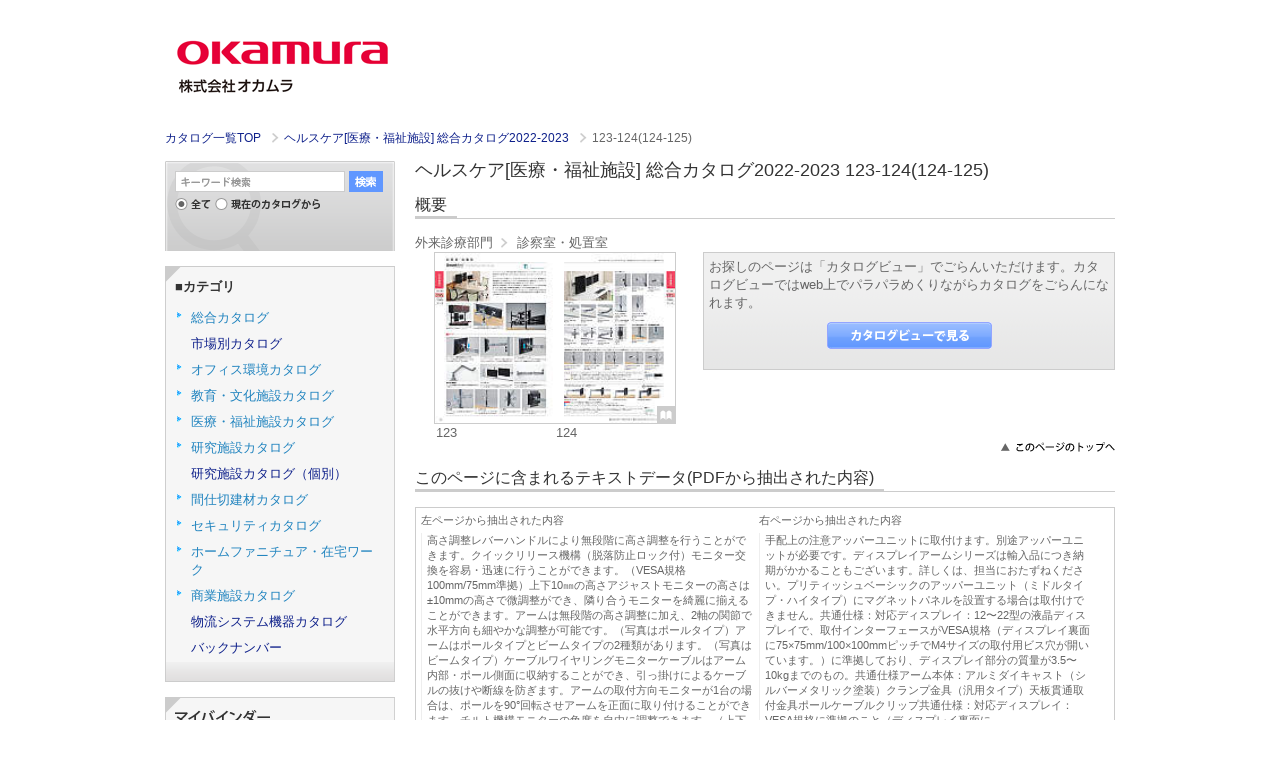

--- FILE ---
content_type: text/html;charset=utf-8
request_url: https://gmd.okamura.jp/iportal/CatalogPageGroupDetail.do?method=initial_screen&volumeID=OKM05&catalogID=27948420000&pageGroupID=63
body_size: 18351
content:
<!DOCTYPE HTML PUBLIC "-//W3C//DTD HTML 4.01 Transitional//EN" "http://www.w3.org/TR/html4/loose.dtd">






<html>
<head>
	<meta http-equiv="Content-Type" content="text/html; charset=utf-8" />
	<meta http-equiv="X-UA-Compatible" content="IE=edge" />
	<!-- Google Tag Manager -->
	<script>(function(w,d,s,l,i){w[l]=w[l]||[];w[l].push({'gtm.start':
	new Date().getTime(),event:'gtm.js'});var f=d.getElementsByTagName(s)[0],
	j=d.createElement(s),dl=l!='dataLayer'?'&l='+l:'';j.async=true;j.src=
	'https://www.googletagmanager.com/gtm.js?id='+i+dl;f.parentNode.insertBefore(j,f);
	})(window,document,'script','dataLayer','GTM-MP7QNM2Q');</script>
	<!-- End Google Tag Manager -->
	<link href="designCustomize/standard/css/import.css" rel="stylesheet" type="text/css" media="all" />
	<link href="designCustomize/standard/css/layout_detail/layout_itemvolumelist.css" rel="stylesheet" type="text/css" media="all" />
	<link href="designCustomize/standard/css/layout_detail/layout_categorylist.css" rel="stylesheet" type="text/css" media="all" />
	<link href="designCustomize/standard/css/layout_detail/layout_allcategorylist.css" rel="stylesheet" type="text/css" media="all" />
	<link href="designCustomize/standard/css/layout_detail/layout_itemlist.css" rel="stylesheet" type="text/css" media="all" />
	<link href="designCustomize/standard/css/layout_detail/layout_itemdetail.css" rel="stylesheet" type="text/css" media="all" />
	<link href="designCustomize/standard/css/color.css" rel="stylesheet" type="text/css" media="all" />
	<link href="designCustomize/standard/css/custom.css" rel="stylesheet" type="text/css" media="all" />
	<link href="designCustomize/standard/images/gm_favicon.ico" rel="shortcut icon" />
	<title>株式会社オカムラ|カタログ</title>
</head>
<body class="singleColumn ">
	<!-- Google Tag Manager (noscript) -->
	<noscript><iframe src="https://www.googletagmanager.com/ns.html?id=GTM-MP7QNM2Q"
	height="0" width="0" style="display:none;visibility:hidden"></iframe></noscript>
	<!-- End Google Tag Manager (noscript) -->
	<script type="text/javascript" src="designCustomize/standard/js/jquery-1.2.6.min.js"></script>
	<script type="text/javascript" src="designCustomize/standard/js/jquery.color.js"></script>
	<script type="text/javascript" src="designCustomize/standard/js/gmd.base.js"></script>
	<script type="text/javascript" src="designCustomize/standard/js/facebox/facebox.js"></script>
	<script type="text/javascript" src="designCustomize/standard/js/facebox/facebox2.js"></script>
	<script type="text/javascript" src="designCustomize/standard/js/tinyscrolling.js"></script>
	<script type="text/javascript" src="designCustomize/standard/js/custom.js"></script>
	





	<script type="text/javascript">var gmdDesignId = '';</script>




	<script type="text/javascript">var gmdDesignConfirmFlag = '';</script>


	<div id="wrapper">
		








		
		<div id="header">
			



<div class="inner">
	<a href="/iportal/CatalogSearch.do?method=catalogSearchByDefaultSettingCategories&amp;volumeID=OKM05">
	<img src="designCustomize/standard/images/gm_logo.gif" alt="GAMEDIOS" class="ci" />
	</a>
	<p class="styleName"></p>
</div>
<div class="breadCrumb"></div>
		</div>
		
		
		<div id="contents">
			<div id="main">
				<noscript>
					<div id="errorJs" class="siteCaution">
						<h2>JavaScriptを有効にしてください。</h2>
						<p>当ウェブサイトを快適にご利用いただくには、JavaScriptを有効にする必要があります。</p>
					</div>
				</noscript>
				







<div class="CatalogPageGroupDetailForSearch">
	
	<ol class="breadcrumbs">
		<li class="breadcrumbsToppageUrl">
			<a href="/iportal/CatalogSearch.do?method=catalogSearchByDefaultSettingCategories&amp;volumeID=OKM05">
				トップページ
			</a>
		</li>
		<li class="breadcrumbsCataloginfoTitle">
			<a href="Top.do?method=catalogSearch">
				カタログ情報
			</a>
		</li>
		<li class="breadcrumbsVolumeName">
			<a href="CatalogSearch.do?method=catalogSearchByDefaultSettingCategories&amp;volumeID=OKM05">
				電子カタログデータベース
			</a>
		</li>
		<li class="breadcrumbsCatalogName">
			<a href="CatalogDetail.do?method=initial_screen&amp;volumeID=OKM05&amp;catalogID=27948420000&amp;sortKey=&amp;sortOrder=" class="image">
				ヘルスケア[医療・福祉施設] 総合カタログ2022-2023
			</a>
		</li>
		<li class="breadcrumbsPageGroupName">
			123-124(124-125)
		</li>
	</ol>

	
	<div id="lead">
		<h1>ヘルスケア[医療・福祉施設] 総合カタログ2022-2023 123-124(124-125)</h1>
	</div>

	
	<div id="overview" class="section">
		<h2><span>概要</span></h2>
		<div class="detail">
			
				<ol class="catalogcategory">
					
						
							<li>外来診療部門</li>
						
							<li>診察室・処置室</li>
						
					
				</ol>
			
			<div class="inner">
				<div class="image">
					<ol class="pages">
						<li class="left">
							
							<div gmdvid="OKM05" gmdctlid="27948420000" gmdpgid="63" class="btn cv catalog" >
								
									<img class="pageImage" alt="" src="FileDisplay.do?method=catalogDownloadPageImageFile&amp;volumeID=OKM05&amp;pageID=28154800000&amp;fileFormat=PDF_RGB&amp;age=page_icon&amp;smallIcon=false">
								
								
							</div>
						</li>
						<li class="right">
							
							<div gmdvid="OKM05" gmdctlid="27948420000" gmdpgid="63" class="btn cv catalog" >
								
									<img class="pageImage" alt="" src="FileDisplay.do?method=catalogDownloadPageImageFile&amp;volumeID=OKM05&amp;pageID=28154810000&amp;fileFormat=PDF_RGB&amp;age=page_icon&amp;smallIcon=false">
								
								
							</div>
						</li>
					</ol>
					
					<span gmdvid="OKM05" gmdctlid="27948420000" gmdpgid="63" class="btn icon_catalogview cv catalog" style="background-position: 0px 0px;"></span>
				</div>
				<ol class="nombre">
					<li class="left">
						
							123
						
					</li>
					<li class="right">
						
							124
						
					</li>
				</ol>
			</div>
			<div class="description_for_search">
				<div class="comment">
					<p>お探しのページは「カタログビュー」でごらんいただけます。カタログビューではweb上でパラパラめくりながらカタログをごらんになれます。</p>
				</div>
				<div class="function">
					<ul>
						<li>
							
							<span id="download_1" gmdvid="OKM05" gmdctlid="27948420000" gmdpgid="63" class="btn large catalogview cv catalog" ></span>
						</li>
					</ul>
				</div>
			</div>
			<p class="skipToTop">
				<a href="#wrapper">
					<img src="designCustomize/standard/images/text_skip_top.gif" alt="このページのトップへ" />
				</a>
			</p>
		</div>
		<div id="extractedText" class="mainSpec section">
			<h2><span>このページに含まれるテキストデータ(PDFから抽出された内容)</span></h2>
			<div class="text">
				<div class="page_text lpage">
					<div class="page_text_header">左ページから抽出された内容</div>
					
						
							<div class="page_text_content highlightable">高さ調整レバーハンドルにより無段階に高さ調整を行うことができます。クイックリリース機構（脱落防止ロック付）モニター交換を容易・迅速に行うことができます。（VESA規格100mm/75mm準拠）上下10㎜の高さアジャストモニターの高さは&plusmn;10mmの高さで微調整ができ、隣り合うモニターを綺麗に揃えることができます。アームは無段階の高さ調整に加え、2軸の関節で水平方向も細やかな調整が可能です。（写真はポールタイプ）アームはポールタイプとビームタイプの2種類があります。（写真はビームタイプ）ケーブルワイヤリングモニターケーブルはアーム内部・ポール側面に収納することができ、引っ掛けによるケーブルの抜けや断線を防ぎます。アームの取付方向モニターが1台の場合は、ポールを90&deg;回転させアームを正面に取り付けることができます。チルト機構モニターの角度を自由に調整できます。（上下各40&deg;）90&deg;回転モニターを90&deg;回転させることにより、縦型レイアウトが可能です。スマートアームは、世界各国の銀行・証券会社のディーリングルームに多くの実績を持つ英国Td社（TechnologyDeskingLtd.）のディスプレイアームです。アルミダイキャスト製のシンプルなデザインのスマートアームは、無段階高さ調整機能により複数のディスプレイの位置を細やかに調整することができ、その操作性は多くのお客様から高い評価をいただいています。重量のある高精細ディスプレイの使用など、高度なセッティングと安定性が要求される、診察、読影、看護環境の構築にも大きな効果を発揮します。アーム下部には配線スペースがあり、モニターケーブルをスッキリと安全にまとめることができます。医療の現場では、感染対策の視点から清掃がしやすいとの評価もいただいています。POINTディスプレイアーム［スマートアーム］横方向位置調整アームは2軸関節で、細かな横方向の位置調整が可能です。（写真は2リンクアーム）リンクアームの増減モニターの大きさやレイアウトの変更に対応して、アームの長さを容易に変更ができます。ハーフポールアッパーユニットに取付けることができるポールです。アームを無段階で上下高さ調整をすることが可能です。123診察室・処置室透析室・化学療法室外来サービス施設ロビー・待合外来診療部門診察室・処置室</div>
						
						
					
					
				</div>
				<div class="page_text rpage">
					<div class="page_text_header">右ページから抽出された内容</div>
					
						
							<div class="page_text_content highlightable">手配上の注意アッパーユニットに取付けます。別途アッパーユニットが必要です。ディスプレイアームシリーズは輸入品につき納期がかかることもございます。詳しくは、担当におたずねください。プリティッシュベーシックのアッパーユニット（ミドルタイプ・ハイタイプ）にマグネットパネルを設置する場合は取付けできません。共通仕様：対応ディスプレイ：12〜22型の液晶ディスプレイで、取付インターフェースがVESA規格（ディスプレイ裏面に75&times;75mm/100&times;100mmピッチでM4サイズの取付用ビス穴が開いています。）に準拠しており、ディスプレイ部分の質量が3.5〜10kgまでのもの。共通仕様アーム本体：アルミダイキャスト（シルバーメタリック塗装）クランプ金具（汎用タイプ）天板貫通取付金具ポールケーブルクリップ共通仕様：対応ディスプレイ：VESA規格に準拠のこと（ディスプレイ裏面に75&times;75mm/100&times;100mmピッチでM4サイズの取付用ビス穴が開いています。）	動作耐荷重：モニター本体重量12kg以下（動作耐荷重につきましてはモニターの構造により異なる場合がございます。）	取付天板クランプ厚：18mm〜37mm　奥行32mm以上（天板形状や材質によって取付られない場合がございます。）　　　　　取付モニター台数及びデスクにより設置ルールが異なります。詳しくは担当者にお問合せください。共通仕様：アーム本体：アルミダイキャスト（シルバーメタリック塗装）　ポール：アルミ押出し材（シルバーメタリック塗装）　クランプ：スチール（焼付塗装）1段目用クランプポール・アーム組合せセット※クランプ金具・ケーブルクリップ2個付　※フリーセントには設置できません。　※プリティッシュベーシックスクエアタイプには設置できません。ビーム取付タイプポール用アームビーム用アームハーフポール（ビーム用）・アームセット4E87DA-Z637&yen;71,4004E87AA-Z637&yen;36,2004E87BA-Z637&yen;59,1004E87CA-Z637&yen;63,300ポール（1段目用）4E903P-XC08、XC09&yen;37,900490H※クランプ金具は別途手配※ケーブルクリップ2個付エクステンションポール（連結用）4E902P-XC08、XC09&yen;37,200325H※ケーブルクリップ2個付ノーリンクアーム4E930P-XC08、XC09&yen;60,300ノーリンクアーム4E91HA-XC08、XC09&yen;110,100シングルノーリンクアームセット4E91AA-XC08、XC09&yen;122,200シングル1リンクアームセット4E91AB-XC08、XC09&yen;130,800ダブル2リンクアームセット4E91AF-XC08、XC09&yen;217,100シングル2リンクアームセット4E91AE-XC08、XC09&yen;139,500ダブル1リンクアームセット4E91AC-XC08、XC09&yen;199,7001リンクアーム4E91HB-XC08、XC09&yen;118,7002リンクアーム4E91HC-XC08、XC09&yen;127,4004E909P-XC09&yen;3,1704個セット4E951P-XC08、XC09&yen;24,0004E905P-XC09&yen;16,500ノーリンクアーム4E940P-XC08、XC09&yen;63,6001リンクアーム4E941P-XC08、XC09&yen;72,5002リンクアーム4E942P-XC08、XC09&yen;80,9001リンクアーム4E931P-XC08、XC09&yen;68,9002リンクアーム4E932P-XC08、XC09&yen;77,600XC09（シルバー）Z637（スキップシルバー）XC08（ブラック）●カラー●カラー124●価格は税抜き価格です。消費税を別途承ります。●価格には配送費・施工費は含まれておりません。別途承ります。診察室・処置室透析室・化学療法室外来サービス施設ロビー・待合外来診療部門ディスプレイアーム［スマートアーム］・Wishbone［ウィッシュボーン］ビーム取付タイプ　■</div>
						
						
					
					
				</div>
			</div>
			<p class="skipToTop"><a href="#wrapper"><img src="designCustomize/standard/images/text_skip_top.gif" alt="このページのトップへ" /></a></p>
		</div>
	</div>
</div>
<script type="text/javascript">var gmdTermsOfUseIsAgree=true;</script>
<script type="text/javascript">var gmdDownloadConfirmType='None';</script>

			</div>
			<div id="sidemenu" class="side">
				






<div id="sub" class="side">
	<ul>
		
		
		
			<li class="keywordSearchSideCatalog">
				<div id="keywordSearchSideCatalog" class="section">
					<form id="CatalogPageGroupSearch" name="CatalogPageGroupSearch" action="/iportal/CatalogPageGroupSearch.do" method="GET">
						<h2>キーワード検索</h2>
						<div id="keywordSearchSide" class="keywordSearch">
							<input type="hidden" name="method" value="catalogPageGroupSearchByKeyword" id="CatalogPageGroupSearch_method"/>
							<input type="hidden" name="type" value="" id="CatalogPageGroupSearch_type"/>
							
							
								<input type="hidden" name="volumeID" value="OKM05" id="CatalogPageGroupSearch_volumeID"/>
							
							
							
							
							
							
							
								<input type="hidden" name="catalogID" value="27948420000" id="CatalogPageGroupSearch_catalogID"/>
							
							
							<input type="text" name="keyword" value="" maxlength="128" class="keyword" />
							<span class="btn matte search submit"></span>
							
							<ul class="scope">
								<li>
									
										<img src="designCustomize/standard/images/radio_kw_and_chked.gif" alt="全てを含む" />
										<input type="radio" checked="checked" name="keywordCompound" value="AND"/>
									
									
								</li>
								<li>
									
									
										<img src="designCustomize/standard/images/radio_kw_or_unchk.gif" alt="いずれかを含む" />
										<input type="radio" name="keywordCompound" value="OR"/>
									
								</li>
							</ul>
							
							<ul class="scope">
								
								<li>
									
									
										
												<img src="designCustomize/standard/images/radio_all_chked.gif" alt="全て" />
										
										
									
									
									
									<input type="radio" name="searchObject" value="searchAll" />
								</li>
								
								
									
									
									
										<li>
											<img src="designCustomize/standard/images/radio_current_catalog_unchk.gif" alt="現在のカタログから" />
											<input type="radio" name="searchObject" value="carrentCatalog" />
										</li>
									
									
									
									
									
								
								
								
							</ul>
							<input type="submit" value="検索" class="none" />
						</div>
						
						
						
						
					</form>



				</div>
			</li>
		
		
		

		
		
		
		
		

		<li class="sideCategory">
			<div id="sideCategory" class="section">
				<h2>
					<p>■カテゴリ</p>
				</h2>
				<div class="inner">
					<ul class="level1"></ul>
				</div>
			</div>
		</li>

		
		
		
			<li class="sideMybinder">
				<div id="sideMybinder" class="section">
					<h2><span>マイバインダー</span></h2>
					<div class="inner">
						
						
							<p class="seeStock" id="addingComment">マイバインダーは空です。</p>
						
						<div id="addingStockInfo"><span class="addingStockInfoTemplate none"></span></div>
					</div>
				</div>
			</li>
		
		
		
	</ul>
</div>

			</div>
			<div id="extra" class="side">
				
<!-- UserMenu -->
			</div>
			<div id="skip" class="skipToTop">
				

			</div>
		</div>
		
		
		<div id="footer">
			
<p class="copyright">Copyright 2011 &copy; OKAMURA CORPORATION All Rights Reserved.</p>

		</div>
		
	</div>
	
<!-- TrackingCode -->
<script>
	(function(i, c, a, t, l, o, g) {
		i['iCataAnalyticsObject'] = l;
		i[l] = i[l] || function() {
			(i[l].q = i[l].q || []).push(arguments)
		}, i[l].l = 1 * new Date();
		o = c.createElement(a),
			g = c.getElementsByTagName(a)[0];
		o.async = 1;
		o.src = t;
		g.parentNode.insertBefore(o, g)
	})(window, document, 'script', 'https://l0p.icata.net/ct.js', 'ct');
	ct('create', 'ZLzJA0OUBX5hN3qErAb0F2ec5wFuQAjJ8aIEP4Cb');
	ct('send', 'pageview');
</script>
</body>
</html>